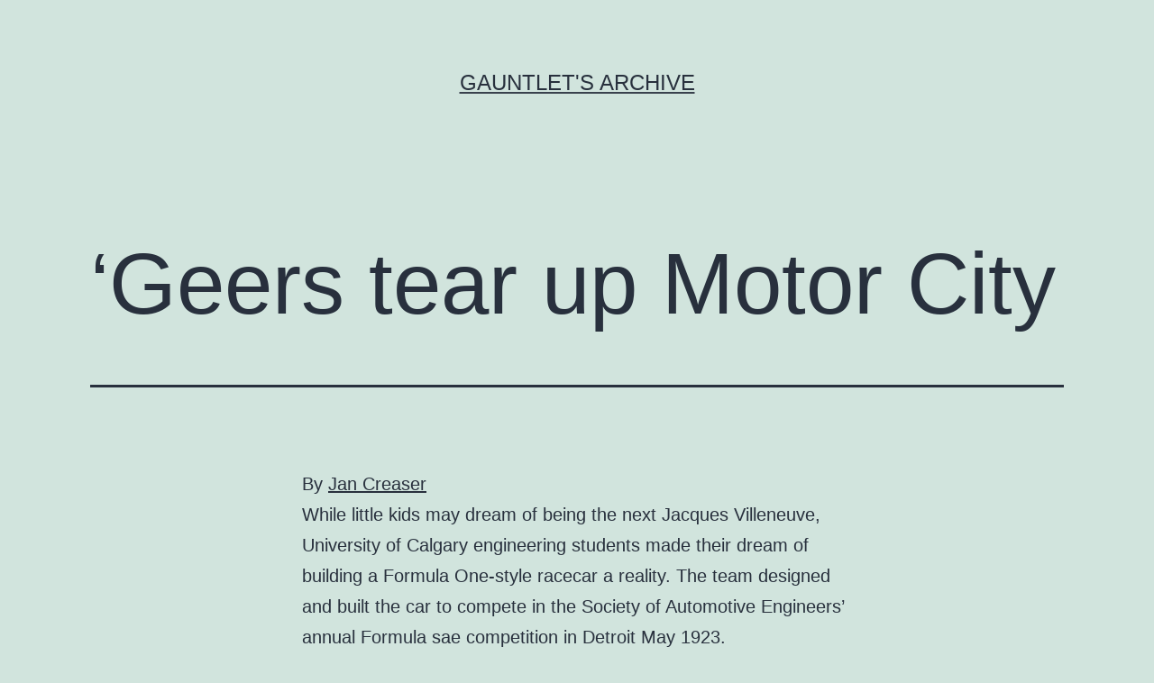

--- FILE ---
content_type: text/html; charset=UTF-8
request_url: http://www.archive.thegauntlet.ca/1999/06/3422/
body_size: 9235
content:
<!doctype html>
<html lang="en-US" >
<head>
	<meta charset="UTF-8" />
	<meta name="viewport" content="width=device-width, initial-scale=1" />
	<title>&#8216;Geers tear up Motor City &#8211; Gauntlet&#039;s Archive</title>
<meta name='robots' content='max-image-preview:large' />
<link rel='dns-prefetch' href='//s.w.org' />
<link rel="alternate" type="application/rss+xml" title="Gauntlet&#039;s Archive &raquo; Feed" href="http://www.archive.thegauntlet.ca/feed/" />
<link rel="alternate" type="application/rss+xml" title="Gauntlet&#039;s Archive &raquo; Comments Feed" href="http://www.archive.thegauntlet.ca/comments/feed/" />
<link rel="alternate" type="application/rss+xml" title="Gauntlet&#039;s Archive &raquo; &#8216;Geers tear up Motor City Comments Feed" href="http://www.archive.thegauntlet.ca/1999/06/3422/feed/" />
<script>
window._wpemojiSettings = {"baseUrl":"https:\/\/s.w.org\/images\/core\/emoji\/13.1.0\/72x72\/","ext":".png","svgUrl":"https:\/\/s.w.org\/images\/core\/emoji\/13.1.0\/svg\/","svgExt":".svg","source":{"concatemoji":"http:\/\/www.archive.thegauntlet.ca\/wp-includes\/js\/wp-emoji-release.min.js?ver=5.9.12"}};
/*! This file is auto-generated */
!function(e,a,t){var n,r,o,i=a.createElement("canvas"),p=i.getContext&&i.getContext("2d");function s(e,t){var a=String.fromCharCode;p.clearRect(0,0,i.width,i.height),p.fillText(a.apply(this,e),0,0);e=i.toDataURL();return p.clearRect(0,0,i.width,i.height),p.fillText(a.apply(this,t),0,0),e===i.toDataURL()}function c(e){var t=a.createElement("script");t.src=e,t.defer=t.type="text/javascript",a.getElementsByTagName("head")[0].appendChild(t)}for(o=Array("flag","emoji"),t.supports={everything:!0,everythingExceptFlag:!0},r=0;r<o.length;r++)t.supports[o[r]]=function(e){if(!p||!p.fillText)return!1;switch(p.textBaseline="top",p.font="600 32px Arial",e){case"flag":return s([127987,65039,8205,9895,65039],[127987,65039,8203,9895,65039])?!1:!s([55356,56826,55356,56819],[55356,56826,8203,55356,56819])&&!s([55356,57332,56128,56423,56128,56418,56128,56421,56128,56430,56128,56423,56128,56447],[55356,57332,8203,56128,56423,8203,56128,56418,8203,56128,56421,8203,56128,56430,8203,56128,56423,8203,56128,56447]);case"emoji":return!s([10084,65039,8205,55357,56613],[10084,65039,8203,55357,56613])}return!1}(o[r]),t.supports.everything=t.supports.everything&&t.supports[o[r]],"flag"!==o[r]&&(t.supports.everythingExceptFlag=t.supports.everythingExceptFlag&&t.supports[o[r]]);t.supports.everythingExceptFlag=t.supports.everythingExceptFlag&&!t.supports.flag,t.DOMReady=!1,t.readyCallback=function(){t.DOMReady=!0},t.supports.everything||(n=function(){t.readyCallback()},a.addEventListener?(a.addEventListener("DOMContentLoaded",n,!1),e.addEventListener("load",n,!1)):(e.attachEvent("onload",n),a.attachEvent("onreadystatechange",function(){"complete"===a.readyState&&t.readyCallback()})),(n=t.source||{}).concatemoji?c(n.concatemoji):n.wpemoji&&n.twemoji&&(c(n.twemoji),c(n.wpemoji)))}(window,document,window._wpemojiSettings);
</script>
<style>
img.wp-smiley,
img.emoji {
	display: inline !important;
	border: none !important;
	box-shadow: none !important;
	height: 1em !important;
	width: 1em !important;
	margin: 0 0.07em !important;
	vertical-align: -0.1em !important;
	background: none !important;
	padding: 0 !important;
}
</style>
	<link rel='stylesheet' id='wp-block-library-css'  href='http://www.archive.thegauntlet.ca/wp-includes/css/dist/block-library/style.min.css?ver=5.9.12' media='all' />
<style id='wp-block-library-theme-inline-css'>
.wp-block-audio figcaption{color:#555;font-size:13px;text-align:center}.is-dark-theme .wp-block-audio figcaption{color:hsla(0,0%,100%,.65)}.wp-block-code>code{font-family:Menlo,Consolas,monaco,monospace;color:#1e1e1e;padding:.8em 1em;border:1px solid #ddd;border-radius:4px}.wp-block-embed figcaption{color:#555;font-size:13px;text-align:center}.is-dark-theme .wp-block-embed figcaption{color:hsla(0,0%,100%,.65)}.blocks-gallery-caption{color:#555;font-size:13px;text-align:center}.is-dark-theme .blocks-gallery-caption{color:hsla(0,0%,100%,.65)}.wp-block-image figcaption{color:#555;font-size:13px;text-align:center}.is-dark-theme .wp-block-image figcaption{color:hsla(0,0%,100%,.65)}.wp-block-pullquote{border-top:4px solid;border-bottom:4px solid;margin-bottom:1.75em;color:currentColor}.wp-block-pullquote__citation,.wp-block-pullquote cite,.wp-block-pullquote footer{color:currentColor;text-transform:uppercase;font-size:.8125em;font-style:normal}.wp-block-quote{border-left:.25em solid;margin:0 0 1.75em;padding-left:1em}.wp-block-quote cite,.wp-block-quote footer{color:currentColor;font-size:.8125em;position:relative;font-style:normal}.wp-block-quote.has-text-align-right{border-left:none;border-right:.25em solid;padding-left:0;padding-right:1em}.wp-block-quote.has-text-align-center{border:none;padding-left:0}.wp-block-quote.is-large,.wp-block-quote.is-style-large,.wp-block-quote.is-style-plain{border:none}.wp-block-search .wp-block-search__label{font-weight:700}.wp-block-group:where(.has-background){padding:1.25em 2.375em}.wp-block-separator{border:none;border-bottom:2px solid;margin-left:auto;margin-right:auto;opacity:.4}.wp-block-separator:not(.is-style-wide):not(.is-style-dots){width:100px}.wp-block-separator.has-background:not(.is-style-dots){border-bottom:none;height:1px}.wp-block-separator.has-background:not(.is-style-wide):not(.is-style-dots){height:2px}.wp-block-table thead{border-bottom:3px solid}.wp-block-table tfoot{border-top:3px solid}.wp-block-table td,.wp-block-table th{padding:.5em;border:1px solid;word-break:normal}.wp-block-table figcaption{color:#555;font-size:13px;text-align:center}.is-dark-theme .wp-block-table figcaption{color:hsla(0,0%,100%,.65)}.wp-block-video figcaption{color:#555;font-size:13px;text-align:center}.is-dark-theme .wp-block-video figcaption{color:hsla(0,0%,100%,.65)}.wp-block-template-part.has-background{padding:1.25em 2.375em;margin-top:0;margin-bottom:0}
</style>
<style id='global-styles-inline-css'>
body{--wp--preset--color--black: #000000;--wp--preset--color--cyan-bluish-gray: #abb8c3;--wp--preset--color--white: #FFFFFF;--wp--preset--color--pale-pink: #f78da7;--wp--preset--color--vivid-red: #cf2e2e;--wp--preset--color--luminous-vivid-orange: #ff6900;--wp--preset--color--luminous-vivid-amber: #fcb900;--wp--preset--color--light-green-cyan: #7bdcb5;--wp--preset--color--vivid-green-cyan: #00d084;--wp--preset--color--pale-cyan-blue: #8ed1fc;--wp--preset--color--vivid-cyan-blue: #0693e3;--wp--preset--color--vivid-purple: #9b51e0;--wp--preset--color--dark-gray: #28303D;--wp--preset--color--gray: #39414D;--wp--preset--color--green: #D1E4DD;--wp--preset--color--blue: #D1DFE4;--wp--preset--color--purple: #D1D1E4;--wp--preset--color--red: #E4D1D1;--wp--preset--color--orange: #E4DAD1;--wp--preset--color--yellow: #EEEADD;--wp--preset--gradient--vivid-cyan-blue-to-vivid-purple: linear-gradient(135deg,rgba(6,147,227,1) 0%,rgb(155,81,224) 100%);--wp--preset--gradient--light-green-cyan-to-vivid-green-cyan: linear-gradient(135deg,rgb(122,220,180) 0%,rgb(0,208,130) 100%);--wp--preset--gradient--luminous-vivid-amber-to-luminous-vivid-orange: linear-gradient(135deg,rgba(252,185,0,1) 0%,rgba(255,105,0,1) 100%);--wp--preset--gradient--luminous-vivid-orange-to-vivid-red: linear-gradient(135deg,rgba(255,105,0,1) 0%,rgb(207,46,46) 100%);--wp--preset--gradient--very-light-gray-to-cyan-bluish-gray: linear-gradient(135deg,rgb(238,238,238) 0%,rgb(169,184,195) 100%);--wp--preset--gradient--cool-to-warm-spectrum: linear-gradient(135deg,rgb(74,234,220) 0%,rgb(151,120,209) 20%,rgb(207,42,186) 40%,rgb(238,44,130) 60%,rgb(251,105,98) 80%,rgb(254,248,76) 100%);--wp--preset--gradient--blush-light-purple: linear-gradient(135deg,rgb(255,206,236) 0%,rgb(152,150,240) 100%);--wp--preset--gradient--blush-bordeaux: linear-gradient(135deg,rgb(254,205,165) 0%,rgb(254,45,45) 50%,rgb(107,0,62) 100%);--wp--preset--gradient--luminous-dusk: linear-gradient(135deg,rgb(255,203,112) 0%,rgb(199,81,192) 50%,rgb(65,88,208) 100%);--wp--preset--gradient--pale-ocean: linear-gradient(135deg,rgb(255,245,203) 0%,rgb(182,227,212) 50%,rgb(51,167,181) 100%);--wp--preset--gradient--electric-grass: linear-gradient(135deg,rgb(202,248,128) 0%,rgb(113,206,126) 100%);--wp--preset--gradient--midnight: linear-gradient(135deg,rgb(2,3,129) 0%,rgb(40,116,252) 100%);--wp--preset--gradient--purple-to-yellow: linear-gradient(160deg, #D1D1E4 0%, #EEEADD 100%);--wp--preset--gradient--yellow-to-purple: linear-gradient(160deg, #EEEADD 0%, #D1D1E4 100%);--wp--preset--gradient--green-to-yellow: linear-gradient(160deg, #D1E4DD 0%, #EEEADD 100%);--wp--preset--gradient--yellow-to-green: linear-gradient(160deg, #EEEADD 0%, #D1E4DD 100%);--wp--preset--gradient--red-to-yellow: linear-gradient(160deg, #E4D1D1 0%, #EEEADD 100%);--wp--preset--gradient--yellow-to-red: linear-gradient(160deg, #EEEADD 0%, #E4D1D1 100%);--wp--preset--gradient--purple-to-red: linear-gradient(160deg, #D1D1E4 0%, #E4D1D1 100%);--wp--preset--gradient--red-to-purple: linear-gradient(160deg, #E4D1D1 0%, #D1D1E4 100%);--wp--preset--duotone--dark-grayscale: url('#wp-duotone-dark-grayscale');--wp--preset--duotone--grayscale: url('#wp-duotone-grayscale');--wp--preset--duotone--purple-yellow: url('#wp-duotone-purple-yellow');--wp--preset--duotone--blue-red: url('#wp-duotone-blue-red');--wp--preset--duotone--midnight: url('#wp-duotone-midnight');--wp--preset--duotone--magenta-yellow: url('#wp-duotone-magenta-yellow');--wp--preset--duotone--purple-green: url('#wp-duotone-purple-green');--wp--preset--duotone--blue-orange: url('#wp-duotone-blue-orange');--wp--preset--font-size--small: 18px;--wp--preset--font-size--medium: 20px;--wp--preset--font-size--large: 24px;--wp--preset--font-size--x-large: 42px;--wp--preset--font-size--extra-small: 16px;--wp--preset--font-size--normal: 20px;--wp--preset--font-size--extra-large: 40px;--wp--preset--font-size--huge: 96px;--wp--preset--font-size--gigantic: 144px;}.has-black-color{color: var(--wp--preset--color--black) !important;}.has-cyan-bluish-gray-color{color: var(--wp--preset--color--cyan-bluish-gray) !important;}.has-white-color{color: var(--wp--preset--color--white) !important;}.has-pale-pink-color{color: var(--wp--preset--color--pale-pink) !important;}.has-vivid-red-color{color: var(--wp--preset--color--vivid-red) !important;}.has-luminous-vivid-orange-color{color: var(--wp--preset--color--luminous-vivid-orange) !important;}.has-luminous-vivid-amber-color{color: var(--wp--preset--color--luminous-vivid-amber) !important;}.has-light-green-cyan-color{color: var(--wp--preset--color--light-green-cyan) !important;}.has-vivid-green-cyan-color{color: var(--wp--preset--color--vivid-green-cyan) !important;}.has-pale-cyan-blue-color{color: var(--wp--preset--color--pale-cyan-blue) !important;}.has-vivid-cyan-blue-color{color: var(--wp--preset--color--vivid-cyan-blue) !important;}.has-vivid-purple-color{color: var(--wp--preset--color--vivid-purple) !important;}.has-black-background-color{background-color: var(--wp--preset--color--black) !important;}.has-cyan-bluish-gray-background-color{background-color: var(--wp--preset--color--cyan-bluish-gray) !important;}.has-white-background-color{background-color: var(--wp--preset--color--white) !important;}.has-pale-pink-background-color{background-color: var(--wp--preset--color--pale-pink) !important;}.has-vivid-red-background-color{background-color: var(--wp--preset--color--vivid-red) !important;}.has-luminous-vivid-orange-background-color{background-color: var(--wp--preset--color--luminous-vivid-orange) !important;}.has-luminous-vivid-amber-background-color{background-color: var(--wp--preset--color--luminous-vivid-amber) !important;}.has-light-green-cyan-background-color{background-color: var(--wp--preset--color--light-green-cyan) !important;}.has-vivid-green-cyan-background-color{background-color: var(--wp--preset--color--vivid-green-cyan) !important;}.has-pale-cyan-blue-background-color{background-color: var(--wp--preset--color--pale-cyan-blue) !important;}.has-vivid-cyan-blue-background-color{background-color: var(--wp--preset--color--vivid-cyan-blue) !important;}.has-vivid-purple-background-color{background-color: var(--wp--preset--color--vivid-purple) !important;}.has-black-border-color{border-color: var(--wp--preset--color--black) !important;}.has-cyan-bluish-gray-border-color{border-color: var(--wp--preset--color--cyan-bluish-gray) !important;}.has-white-border-color{border-color: var(--wp--preset--color--white) !important;}.has-pale-pink-border-color{border-color: var(--wp--preset--color--pale-pink) !important;}.has-vivid-red-border-color{border-color: var(--wp--preset--color--vivid-red) !important;}.has-luminous-vivid-orange-border-color{border-color: var(--wp--preset--color--luminous-vivid-orange) !important;}.has-luminous-vivid-amber-border-color{border-color: var(--wp--preset--color--luminous-vivid-amber) !important;}.has-light-green-cyan-border-color{border-color: var(--wp--preset--color--light-green-cyan) !important;}.has-vivid-green-cyan-border-color{border-color: var(--wp--preset--color--vivid-green-cyan) !important;}.has-pale-cyan-blue-border-color{border-color: var(--wp--preset--color--pale-cyan-blue) !important;}.has-vivid-cyan-blue-border-color{border-color: var(--wp--preset--color--vivid-cyan-blue) !important;}.has-vivid-purple-border-color{border-color: var(--wp--preset--color--vivid-purple) !important;}.has-vivid-cyan-blue-to-vivid-purple-gradient-background{background: var(--wp--preset--gradient--vivid-cyan-blue-to-vivid-purple) !important;}.has-light-green-cyan-to-vivid-green-cyan-gradient-background{background: var(--wp--preset--gradient--light-green-cyan-to-vivid-green-cyan) !important;}.has-luminous-vivid-amber-to-luminous-vivid-orange-gradient-background{background: var(--wp--preset--gradient--luminous-vivid-amber-to-luminous-vivid-orange) !important;}.has-luminous-vivid-orange-to-vivid-red-gradient-background{background: var(--wp--preset--gradient--luminous-vivid-orange-to-vivid-red) !important;}.has-very-light-gray-to-cyan-bluish-gray-gradient-background{background: var(--wp--preset--gradient--very-light-gray-to-cyan-bluish-gray) !important;}.has-cool-to-warm-spectrum-gradient-background{background: var(--wp--preset--gradient--cool-to-warm-spectrum) !important;}.has-blush-light-purple-gradient-background{background: var(--wp--preset--gradient--blush-light-purple) !important;}.has-blush-bordeaux-gradient-background{background: var(--wp--preset--gradient--blush-bordeaux) !important;}.has-luminous-dusk-gradient-background{background: var(--wp--preset--gradient--luminous-dusk) !important;}.has-pale-ocean-gradient-background{background: var(--wp--preset--gradient--pale-ocean) !important;}.has-electric-grass-gradient-background{background: var(--wp--preset--gradient--electric-grass) !important;}.has-midnight-gradient-background{background: var(--wp--preset--gradient--midnight) !important;}.has-small-font-size{font-size: var(--wp--preset--font-size--small) !important;}.has-medium-font-size{font-size: var(--wp--preset--font-size--medium) !important;}.has-large-font-size{font-size: var(--wp--preset--font-size--large) !important;}.has-x-large-font-size{font-size: var(--wp--preset--font-size--x-large) !important;}
</style>
<link rel='stylesheet' id='twenty-twenty-one-style-css'  href='http://www.archive.thegauntlet.ca/wp-content/themes/twentytwentyone/style.css?ver=1.5' media='all' />
<link rel='stylesheet' id='twenty-twenty-one-print-style-css'  href='http://www.archive.thegauntlet.ca/wp-content/themes/twentytwentyone/assets/css/print.css?ver=1.5' media='print' />
<link rel="https://api.w.org/" href="http://www.archive.thegauntlet.ca/wp-json/" /><link rel="alternate" type="application/json" href="http://www.archive.thegauntlet.ca/wp-json/wp/v2/posts/2934" /><link rel="EditURI" type="application/rsd+xml" title="RSD" href="http://www.archive.thegauntlet.ca/xmlrpc.php?rsd" />
<link rel="wlwmanifest" type="application/wlwmanifest+xml" href="http://www.archive.thegauntlet.ca/wp-includes/wlwmanifest.xml" /> 
<meta name="generator" content="WordPress 5.9.12" />
<link rel="canonical" href="http://www.archive.thegauntlet.ca/1999/06/3422/" />
<link rel='shortlink' href='http://www.archive.thegauntlet.ca/?p=2934' />
<link rel="alternate" type="application/json+oembed" href="http://www.archive.thegauntlet.ca/wp-json/oembed/1.0/embed?url=http%3A%2F%2Fwww.archive.thegauntlet.ca%2F1999%2F06%2F3422%2F" />
<link rel="alternate" type="text/xml+oembed" href="http://www.archive.thegauntlet.ca/wp-json/oembed/1.0/embed?url=http%3A%2F%2Fwww.archive.thegauntlet.ca%2F1999%2F06%2F3422%2F&#038;format=xml" />
<link rel="pingback" href="http://www.archive.thegauntlet.ca/xmlrpc.php">		<style id="wp-custom-css">
			.post-taxonomies, .byline {display: none !important;}
#comments{display: none !important;}		</style>
		</head>

<body class="post-template-default single single-post postid-2934 single-format-standard wp-embed-responsive is-light-theme no-js singular">
<svg xmlns="http://www.w3.org/2000/svg" viewBox="0 0 0 0" width="0" height="0" focusable="false" role="none" style="visibility: hidden; position: absolute; left: -9999px; overflow: hidden;" ><defs><filter id="wp-duotone-dark-grayscale"><feColorMatrix color-interpolation-filters="sRGB" type="matrix" values=" .299 .587 .114 0 0 .299 .587 .114 0 0 .299 .587 .114 0 0 .299 .587 .114 0 0 " /><feComponentTransfer color-interpolation-filters="sRGB" ><feFuncR type="table" tableValues="0 0.49803921568627" /><feFuncG type="table" tableValues="0 0.49803921568627" /><feFuncB type="table" tableValues="0 0.49803921568627" /><feFuncA type="table" tableValues="1 1" /></feComponentTransfer><feComposite in2="SourceGraphic" operator="in" /></filter></defs></svg><svg xmlns="http://www.w3.org/2000/svg" viewBox="0 0 0 0" width="0" height="0" focusable="false" role="none" style="visibility: hidden; position: absolute; left: -9999px; overflow: hidden;" ><defs><filter id="wp-duotone-grayscale"><feColorMatrix color-interpolation-filters="sRGB" type="matrix" values=" .299 .587 .114 0 0 .299 .587 .114 0 0 .299 .587 .114 0 0 .299 .587 .114 0 0 " /><feComponentTransfer color-interpolation-filters="sRGB" ><feFuncR type="table" tableValues="0 1" /><feFuncG type="table" tableValues="0 1" /><feFuncB type="table" tableValues="0 1" /><feFuncA type="table" tableValues="1 1" /></feComponentTransfer><feComposite in2="SourceGraphic" operator="in" /></filter></defs></svg><svg xmlns="http://www.w3.org/2000/svg" viewBox="0 0 0 0" width="0" height="0" focusable="false" role="none" style="visibility: hidden; position: absolute; left: -9999px; overflow: hidden;" ><defs><filter id="wp-duotone-purple-yellow"><feColorMatrix color-interpolation-filters="sRGB" type="matrix" values=" .299 .587 .114 0 0 .299 .587 .114 0 0 .299 .587 .114 0 0 .299 .587 .114 0 0 " /><feComponentTransfer color-interpolation-filters="sRGB" ><feFuncR type="table" tableValues="0.54901960784314 0.98823529411765" /><feFuncG type="table" tableValues="0 1" /><feFuncB type="table" tableValues="0.71764705882353 0.25490196078431" /><feFuncA type="table" tableValues="1 1" /></feComponentTransfer><feComposite in2="SourceGraphic" operator="in" /></filter></defs></svg><svg xmlns="http://www.w3.org/2000/svg" viewBox="0 0 0 0" width="0" height="0" focusable="false" role="none" style="visibility: hidden; position: absolute; left: -9999px; overflow: hidden;" ><defs><filter id="wp-duotone-blue-red"><feColorMatrix color-interpolation-filters="sRGB" type="matrix" values=" .299 .587 .114 0 0 .299 .587 .114 0 0 .299 .587 .114 0 0 .299 .587 .114 0 0 " /><feComponentTransfer color-interpolation-filters="sRGB" ><feFuncR type="table" tableValues="0 1" /><feFuncG type="table" tableValues="0 0.27843137254902" /><feFuncB type="table" tableValues="0.5921568627451 0.27843137254902" /><feFuncA type="table" tableValues="1 1" /></feComponentTransfer><feComposite in2="SourceGraphic" operator="in" /></filter></defs></svg><svg xmlns="http://www.w3.org/2000/svg" viewBox="0 0 0 0" width="0" height="0" focusable="false" role="none" style="visibility: hidden; position: absolute; left: -9999px; overflow: hidden;" ><defs><filter id="wp-duotone-midnight"><feColorMatrix color-interpolation-filters="sRGB" type="matrix" values=" .299 .587 .114 0 0 .299 .587 .114 0 0 .299 .587 .114 0 0 .299 .587 .114 0 0 " /><feComponentTransfer color-interpolation-filters="sRGB" ><feFuncR type="table" tableValues="0 0" /><feFuncG type="table" tableValues="0 0.64705882352941" /><feFuncB type="table" tableValues="0 1" /><feFuncA type="table" tableValues="1 1" /></feComponentTransfer><feComposite in2="SourceGraphic" operator="in" /></filter></defs></svg><svg xmlns="http://www.w3.org/2000/svg" viewBox="0 0 0 0" width="0" height="0" focusable="false" role="none" style="visibility: hidden; position: absolute; left: -9999px; overflow: hidden;" ><defs><filter id="wp-duotone-magenta-yellow"><feColorMatrix color-interpolation-filters="sRGB" type="matrix" values=" .299 .587 .114 0 0 .299 .587 .114 0 0 .299 .587 .114 0 0 .299 .587 .114 0 0 " /><feComponentTransfer color-interpolation-filters="sRGB" ><feFuncR type="table" tableValues="0.78039215686275 1" /><feFuncG type="table" tableValues="0 0.94901960784314" /><feFuncB type="table" tableValues="0.35294117647059 0.47058823529412" /><feFuncA type="table" tableValues="1 1" /></feComponentTransfer><feComposite in2="SourceGraphic" operator="in" /></filter></defs></svg><svg xmlns="http://www.w3.org/2000/svg" viewBox="0 0 0 0" width="0" height="0" focusable="false" role="none" style="visibility: hidden; position: absolute; left: -9999px; overflow: hidden;" ><defs><filter id="wp-duotone-purple-green"><feColorMatrix color-interpolation-filters="sRGB" type="matrix" values=" .299 .587 .114 0 0 .299 .587 .114 0 0 .299 .587 .114 0 0 .299 .587 .114 0 0 " /><feComponentTransfer color-interpolation-filters="sRGB" ><feFuncR type="table" tableValues="0.65098039215686 0.40392156862745" /><feFuncG type="table" tableValues="0 1" /><feFuncB type="table" tableValues="0.44705882352941 0.4" /><feFuncA type="table" tableValues="1 1" /></feComponentTransfer><feComposite in2="SourceGraphic" operator="in" /></filter></defs></svg><svg xmlns="http://www.w3.org/2000/svg" viewBox="0 0 0 0" width="0" height="0" focusable="false" role="none" style="visibility: hidden; position: absolute; left: -9999px; overflow: hidden;" ><defs><filter id="wp-duotone-blue-orange"><feColorMatrix color-interpolation-filters="sRGB" type="matrix" values=" .299 .587 .114 0 0 .299 .587 .114 0 0 .299 .587 .114 0 0 .299 .587 .114 0 0 " /><feComponentTransfer color-interpolation-filters="sRGB" ><feFuncR type="table" tableValues="0.098039215686275 1" /><feFuncG type="table" tableValues="0 0.66274509803922" /><feFuncB type="table" tableValues="0.84705882352941 0.41960784313725" /><feFuncA type="table" tableValues="1 1" /></feComponentTransfer><feComposite in2="SourceGraphic" operator="in" /></filter></defs></svg><div id="page" class="site">
	<a class="skip-link screen-reader-text" href="#content">Skip to content</a>

	
<header id="masthead" class="site-header has-title-and-tagline">

	

<div class="site-branding">

	
						<p class="site-title"><a href="http://www.archive.thegauntlet.ca/">Gauntlet&#039;s Archive</a></p>
			
	</div><!-- .site-branding -->
	

</header><!-- #masthead -->

	<div id="content" class="site-content">
		<div id="primary" class="content-area">
			<main id="main" class="site-main">

<article id="post-2934" class="post-2934 post type-post status-publish format-standard hentry category-uncategorized entry">

	<header class="entry-header alignwide">
		<h1 class="entry-title">&#8216;Geers tear up Motor City</h1>			</header><!-- .entry-header -->

	<div class="entry-content">
		<p>By <a href="/?s=Jan+Creaser">Jan Creaser</a></p>
<p>While little kids may dream of being the next Jacques Villeneuve, University of Calgary engineering students made their dream of building a Formula One-style racecar a reality. The team designed and built the car to compete in the Society of Automotive Engineers&#8217; annual Formula sae competition in Detroit May 19­23.<BR><BR>Two years of intense planning and fundraising were needed to get the project off the ground, but the team met and exceeded initial project objectives, despite an 85th place finish in a field of 106.<BR><BR>&#8220;All we wanted to do was get a car done, get to the competition and hopefully make it through most of the events,&#8221; said senior team member Steve Summers, adding the team did exceptionally well for their first year, especially since they didn&#8217;t have $1 million budgets like other teams.<BR><BR>Over 100 teams attended the competition from schools in Canada, the us, Puerto Rico, and England. Cars have to initially pass a rigorous technical and safety inspection before moving onto the brake and sound test. These two tests are critical to determine whether a car continues in the competition. <BR><BR>&#8220;A lot of teams struggle with the inspection and we passed on the first try,&#8221; said Summers. &#8220;We also passed the brake test on the first of three trials and we&#8217;d never even had the car on the road before.&#8221;<BR><BR>Teams also perform a series of dynamic events, including acceleration testing, a skid pad test and an autocross event. The U of C car posted a 5.3 s time for the 100 yard acceleration event, and placed 35th in the autocross event. The team placed 39th in the skid pad test, in which drivers take the car through a figure-eight pattern to test its handling ability. <BR><BR>&#8220;I pulled negative 1.2 g&#8217;s without even practicing,&#8221; said Summers. <BR><BR>Each event earns the team points to qualify for the final endurance trial. The U of C was one of 64 cars to qualify, but failed to complete the course when a front wheel bolt sheared. <BR><BR>&#8220;Only about a third of the cars finish anyway,&#8221; said junior team member Ramona Corbiell. &#8220;It was exceptional for us to even qualify.&#8221; <BR><BR>Teams also must present their car and a cost analysis for production to the judges. The team lost critical points here, placing 72nd for presentation and 96th for cost analysis.<BR><BR>&#8220;We weren&#8217;t conmen,&#8221; said Summers. &#8220;We were too honest and you have to sell the car, but we just didn&#8217;t spend enough time planning our presentation.&#8221;<BR><BR>The University of Michigan Tech, who used a design similar to the U of C&#8217;s, won Rookie of the Year. <BR><BR>&#8220;They had the side-mounted engine like we did, but their&#8217;s looked like a bathtub,&#8221; said Summers. <BR><BR>With this competition under their belts, team members taking over next year have high aspirations; Co-captain Barbara Thomas said design changes are already in the works.<BR><BR>&#8220;With the improvements we&#8217;re planning, I think we have a great chance to place in the top 30 in Detroit next year,&#8221; she said.</p>
	</div><!-- .entry-content -->

	<footer class="entry-footer default-max-width">
		<div class="posted-by"><span class="posted-on">Published <time class="entry-date published updated" datetime="1999-06-03T06:00:00+00:00">June 3, 1999</time></span><span class="byline">By <a href="http://www.archive.thegauntlet.ca/author/user/" rel="author">Masoud</a></span></div><div class="post-taxonomies"><span class="cat-links">Categorized as <a href="http://www.archive.thegauntlet.ca/category/uncategorized/" rel="category tag">Uncategorized</a> </span></div>	</footer><!-- .entry-footer -->

				
</article><!-- #post-2934 -->

<div id="comments" class="comments-area default-max-width ">

	
		<div id="respond" class="comment-respond">
		<h2 id="reply-title" class="comment-reply-title">Leave a comment</h2><p class="must-log-in">You must be <a href="http://www.archive.thegauntlet.ca/wp-login.php?redirect_to=http%3A%2F%2Fwww.archive.thegauntlet.ca%2F1999%2F06%2F3422%2F">logged in</a> to post a comment.</p>	</div><!-- #respond -->
	
</div><!-- #comments -->

	<nav class="navigation post-navigation" aria-label="Posts">
		<h2 class="screen-reader-text">Post navigation</h2>
		<div class="nav-links"><div class="nav-previous"><a href="http://www.archive.thegauntlet.ca/1999/05/down-wit-da-dog/" rel="prev"><p class="meta-nav"><svg class="svg-icon" width="24" height="24" aria-hidden="true" role="img" focusable="false" viewBox="0 0 24 24" fill="none" xmlns="http://www.w3.org/2000/svg"><path fill-rule="evenodd" clip-rule="evenodd" d="M20 13v-2H8l4-4-1-2-7 7 7 7 1-2-4-4z" fill="currentColor"/></svg>Previous post</p><p class="post-title">Down wit&#8217; da dog</p></a></div><div class="nav-next"><a href="http://www.archive.thegauntlet.ca/1999/06/carifest-99/" rel="next"><p class="meta-nav">Next post<svg class="svg-icon" width="24" height="24" aria-hidden="true" role="img" focusable="false" viewBox="0 0 24 24" fill="none" xmlns="http://www.w3.org/2000/svg"><path fill-rule="evenodd" clip-rule="evenodd" d="m4 13v-2h12l-4-4 1-2 7 7-7 7-1-2 4-4z" fill="currentColor"/></svg></p><p class="post-title">Carifest &#8217;99</p></a></div></div>
	</nav>			</main><!-- #main -->
		</div><!-- #primary -->
	</div><!-- #content -->

	
	<aside class="widget-area">
		<section id="block-2" class="widget widget_block widget_search"><form role="search" method="get" action="http://www.archive.thegauntlet.ca/" class="wp-block-search__button-outside wp-block-search__text-button wp-block-search"><label for="wp-block-search__input-1" class="wp-block-search__label">Search</label><div class="wp-block-search__inside-wrapper " ><input type="search" id="wp-block-search__input-1" class="wp-block-search__input " name="s" value="" placeholder=""  required /><button type="submit" class="wp-block-search__button  "  >Search</button></div></form></section><section id="block-3" class="widget widget_block"><div class="wp-container-1 wp-block-group"><div class="wp-block-group__inner-container"><h2>Recent Posts</h2><ul class="wp-block-latest-posts__list wp-block-latest-posts"><li><a href="http://www.archive.thegauntlet.ca/2014/08/ministry-advanced-education-paves-way-tuition-increases/">Ministry of advanced education paves way for tuition increases</a></li>
<li><a href="http://www.archive.thegauntlet.ca/2014/08/container-bar-gives-alleys-good-name/">Container Bar gives alleys a good name</a></li>
<li><a href="http://www.archive.thegauntlet.ca/2014/08/get-out-and-have-fun-august/">Get out and have fun this August</a></li>
<li><a href="http://www.archive.thegauntlet.ca/2014/08/new-music-sturgeons/">New music: The Sturgeons</a></li>
<li><a href="http://www.archive.thegauntlet.ca/2014/08/new-music-rebeccca-lappa/">New music: Rebeccca Lappa</a></li>
</ul></div></div></section><section id="block-5" class="widget widget_block"><div class="wp-container-2 wp-block-group"><div class="wp-block-group__inner-container"><h2>Archives</h2><ul class=" wp-block-archives-list wp-block-archives">	<li><a href='http://www.archive.thegauntlet.ca/2014/08/'>August 2014</a></li>
	<li><a href='http://www.archive.thegauntlet.ca/2014/07/'>July 2014</a></li>
	<li><a href='http://www.archive.thegauntlet.ca/2014/06/'>June 2014</a></li>
	<li><a href='http://www.archive.thegauntlet.ca/2014/05/'>May 2014</a></li>
	<li><a href='http://www.archive.thegauntlet.ca/2014/04/'>April 2014</a></li>
	<li><a href='http://www.archive.thegauntlet.ca/2014/03/'>March 2014</a></li>
	<li><a href='http://www.archive.thegauntlet.ca/2014/02/'>February 2014</a></li>
	<li><a href='http://www.archive.thegauntlet.ca/2014/01/'>January 2014</a></li>
	<li><a href='http://www.archive.thegauntlet.ca/2013/12/'>December 2013</a></li>
	<li><a href='http://www.archive.thegauntlet.ca/2013/11/'>November 2013</a></li>
	<li><a href='http://www.archive.thegauntlet.ca/2013/10/'>October 2013</a></li>
	<li><a href='http://www.archive.thegauntlet.ca/2013/09/'>September 2013</a></li>
	<li><a href='http://www.archive.thegauntlet.ca/2013/08/'>August 2013</a></li>
	<li><a href='http://www.archive.thegauntlet.ca/2013/07/'>July 2013</a></li>
	<li><a href='http://www.archive.thegauntlet.ca/2013/06/'>June 2013</a></li>
	<li><a href='http://www.archive.thegauntlet.ca/2013/05/'>May 2013</a></li>
	<li><a href='http://www.archive.thegauntlet.ca/2013/04/'>April 2013</a></li>
	<li><a href='http://www.archive.thegauntlet.ca/2013/03/'>March 2013</a></li>
	<li><a href='http://www.archive.thegauntlet.ca/2013/02/'>February 2013</a></li>
	<li><a href='http://www.archive.thegauntlet.ca/2013/01/'>January 2013</a></li>
	<li><a href='http://www.archive.thegauntlet.ca/2012/12/'>December 2012</a></li>
	<li><a href='http://www.archive.thegauntlet.ca/2012/11/'>November 2012</a></li>
	<li><a href='http://www.archive.thegauntlet.ca/2012/10/'>October 2012</a></li>
	<li><a href='http://www.archive.thegauntlet.ca/2012/09/'>September 2012</a></li>
	<li><a href='http://www.archive.thegauntlet.ca/2012/08/'>August 2012</a></li>
	<li><a href='http://www.archive.thegauntlet.ca/2012/07/'>July 2012</a></li>
	<li><a href='http://www.archive.thegauntlet.ca/2012/06/'>June 2012</a></li>
	<li><a href='http://www.archive.thegauntlet.ca/2012/05/'>May 2012</a></li>
	<li><a href='http://www.archive.thegauntlet.ca/2012/04/'>April 2012</a></li>
	<li><a href='http://www.archive.thegauntlet.ca/2012/03/'>March 2012</a></li>
	<li><a href='http://www.archive.thegauntlet.ca/2012/02/'>February 2012</a></li>
	<li><a href='http://www.archive.thegauntlet.ca/2012/01/'>January 2012</a></li>
	<li><a href='http://www.archive.thegauntlet.ca/2011/12/'>December 2011</a></li>
	<li><a href='http://www.archive.thegauntlet.ca/2011/11/'>November 2011</a></li>
	<li><a href='http://www.archive.thegauntlet.ca/2011/10/'>October 2011</a></li>
	<li><a href='http://www.archive.thegauntlet.ca/2011/09/'>September 2011</a></li>
	<li><a href='http://www.archive.thegauntlet.ca/2011/08/'>August 2011</a></li>
	<li><a href='http://www.archive.thegauntlet.ca/2011/07/'>July 2011</a></li>
	<li><a href='http://www.archive.thegauntlet.ca/2011/06/'>June 2011</a></li>
	<li><a href='http://www.archive.thegauntlet.ca/2011/05/'>May 2011</a></li>
	<li><a href='http://www.archive.thegauntlet.ca/2011/04/'>April 2011</a></li>
	<li><a href='http://www.archive.thegauntlet.ca/2011/03/'>March 2011</a></li>
	<li><a href='http://www.archive.thegauntlet.ca/2011/02/'>February 2011</a></li>
	<li><a href='http://www.archive.thegauntlet.ca/2011/01/'>January 2011</a></li>
	<li><a href='http://www.archive.thegauntlet.ca/2010/12/'>December 2010</a></li>
	<li><a href='http://www.archive.thegauntlet.ca/2010/11/'>November 2010</a></li>
	<li><a href='http://www.archive.thegauntlet.ca/2010/10/'>October 2010</a></li>
	<li><a href='http://www.archive.thegauntlet.ca/2010/09/'>September 2010</a></li>
	<li><a href='http://www.archive.thegauntlet.ca/2010/08/'>August 2010</a></li>
	<li><a href='http://www.archive.thegauntlet.ca/2010/07/'>July 2010</a></li>
	<li><a href='http://www.archive.thegauntlet.ca/2010/06/'>June 2010</a></li>
	<li><a href='http://www.archive.thegauntlet.ca/2010/05/'>May 2010</a></li>
	<li><a href='http://www.archive.thegauntlet.ca/2010/04/'>April 2010</a></li>
	<li><a href='http://www.archive.thegauntlet.ca/2010/03/'>March 2010</a></li>
	<li><a href='http://www.archive.thegauntlet.ca/2010/02/'>February 2010</a></li>
	<li><a href='http://www.archive.thegauntlet.ca/2010/01/'>January 2010</a></li>
	<li><a href='http://www.archive.thegauntlet.ca/2009/12/'>December 2009</a></li>
	<li><a href='http://www.archive.thegauntlet.ca/2009/11/'>November 2009</a></li>
	<li><a href='http://www.archive.thegauntlet.ca/2009/10/'>October 2009</a></li>
	<li><a href='http://www.archive.thegauntlet.ca/2009/09/'>September 2009</a></li>
	<li><a href='http://www.archive.thegauntlet.ca/2009/08/'>August 2009</a></li>
	<li><a href='http://www.archive.thegauntlet.ca/2009/07/'>July 2009</a></li>
	<li><a href='http://www.archive.thegauntlet.ca/2009/06/'>June 2009</a></li>
	<li><a href='http://www.archive.thegauntlet.ca/2009/05/'>May 2009</a></li>
	<li><a href='http://www.archive.thegauntlet.ca/2009/04/'>April 2009</a></li>
	<li><a href='http://www.archive.thegauntlet.ca/2009/03/'>March 2009</a></li>
	<li><a href='http://www.archive.thegauntlet.ca/2009/02/'>February 2009</a></li>
	<li><a href='http://www.archive.thegauntlet.ca/2009/01/'>January 2009</a></li>
	<li><a href='http://www.archive.thegauntlet.ca/2008/12/'>December 2008</a></li>
	<li><a href='http://www.archive.thegauntlet.ca/2008/11/'>November 2008</a></li>
	<li><a href='http://www.archive.thegauntlet.ca/2008/10/'>October 2008</a></li>
	<li><a href='http://www.archive.thegauntlet.ca/2008/09/'>September 2008</a></li>
	<li><a href='http://www.archive.thegauntlet.ca/2008/08/'>August 2008</a></li>
	<li><a href='http://www.archive.thegauntlet.ca/2008/07/'>July 2008</a></li>
	<li><a href='http://www.archive.thegauntlet.ca/2008/06/'>June 2008</a></li>
	<li><a href='http://www.archive.thegauntlet.ca/2008/05/'>May 2008</a></li>
	<li><a href='http://www.archive.thegauntlet.ca/2008/04/'>April 2008</a></li>
	<li><a href='http://www.archive.thegauntlet.ca/2008/03/'>March 2008</a></li>
	<li><a href='http://www.archive.thegauntlet.ca/2008/02/'>February 2008</a></li>
	<li><a href='http://www.archive.thegauntlet.ca/2008/01/'>January 2008</a></li>
	<li><a href='http://www.archive.thegauntlet.ca/2007/12/'>December 2007</a></li>
	<li><a href='http://www.archive.thegauntlet.ca/2007/11/'>November 2007</a></li>
	<li><a href='http://www.archive.thegauntlet.ca/2007/10/'>October 2007</a></li>
	<li><a href='http://www.archive.thegauntlet.ca/2007/09/'>September 2007</a></li>
	<li><a href='http://www.archive.thegauntlet.ca/2007/08/'>August 2007</a></li>
	<li><a href='http://www.archive.thegauntlet.ca/2007/07/'>July 2007</a></li>
	<li><a href='http://www.archive.thegauntlet.ca/2007/06/'>June 2007</a></li>
	<li><a href='http://www.archive.thegauntlet.ca/2007/05/'>May 2007</a></li>
	<li><a href='http://www.archive.thegauntlet.ca/2007/04/'>April 2007</a></li>
	<li><a href='http://www.archive.thegauntlet.ca/2007/03/'>March 2007</a></li>
	<li><a href='http://www.archive.thegauntlet.ca/2007/02/'>February 2007</a></li>
	<li><a href='http://www.archive.thegauntlet.ca/2007/01/'>January 2007</a></li>
	<li><a href='http://www.archive.thegauntlet.ca/2006/12/'>December 2006</a></li>
	<li><a href='http://www.archive.thegauntlet.ca/2006/11/'>November 2006</a></li>
	<li><a href='http://www.archive.thegauntlet.ca/2006/10/'>October 2006</a></li>
	<li><a href='http://www.archive.thegauntlet.ca/2006/09/'>September 2006</a></li>
	<li><a href='http://www.archive.thegauntlet.ca/2006/08/'>August 2006</a></li>
	<li><a href='http://www.archive.thegauntlet.ca/2006/07/'>July 2006</a></li>
	<li><a href='http://www.archive.thegauntlet.ca/2006/06/'>June 2006</a></li>
	<li><a href='http://www.archive.thegauntlet.ca/2006/05/'>May 2006</a></li>
	<li><a href='http://www.archive.thegauntlet.ca/2006/04/'>April 2006</a></li>
	<li><a href='http://www.archive.thegauntlet.ca/2006/03/'>March 2006</a></li>
	<li><a href='http://www.archive.thegauntlet.ca/2006/02/'>February 2006</a></li>
	<li><a href='http://www.archive.thegauntlet.ca/2006/01/'>January 2006</a></li>
	<li><a href='http://www.archive.thegauntlet.ca/2005/12/'>December 2005</a></li>
	<li><a href='http://www.archive.thegauntlet.ca/2005/11/'>November 2005</a></li>
	<li><a href='http://www.archive.thegauntlet.ca/2005/10/'>October 2005</a></li>
	<li><a href='http://www.archive.thegauntlet.ca/2005/09/'>September 2005</a></li>
	<li><a href='http://www.archive.thegauntlet.ca/2005/08/'>August 2005</a></li>
	<li><a href='http://www.archive.thegauntlet.ca/2005/07/'>July 2005</a></li>
	<li><a href='http://www.archive.thegauntlet.ca/2005/06/'>June 2005</a></li>
	<li><a href='http://www.archive.thegauntlet.ca/2005/05/'>May 2005</a></li>
	<li><a href='http://www.archive.thegauntlet.ca/2005/04/'>April 2005</a></li>
	<li><a href='http://www.archive.thegauntlet.ca/2005/03/'>March 2005</a></li>
	<li><a href='http://www.archive.thegauntlet.ca/2005/02/'>February 2005</a></li>
	<li><a href='http://www.archive.thegauntlet.ca/2005/01/'>January 2005</a></li>
	<li><a href='http://www.archive.thegauntlet.ca/2004/12/'>December 2004</a></li>
	<li><a href='http://www.archive.thegauntlet.ca/2004/11/'>November 2004</a></li>
	<li><a href='http://www.archive.thegauntlet.ca/2004/10/'>October 2004</a></li>
	<li><a href='http://www.archive.thegauntlet.ca/2004/09/'>September 2004</a></li>
	<li><a href='http://www.archive.thegauntlet.ca/2004/08/'>August 2004</a></li>
	<li><a href='http://www.archive.thegauntlet.ca/2004/07/'>July 2004</a></li>
	<li><a href='http://www.archive.thegauntlet.ca/2004/06/'>June 2004</a></li>
	<li><a href='http://www.archive.thegauntlet.ca/2004/05/'>May 2004</a></li>
	<li><a href='http://www.archive.thegauntlet.ca/2004/04/'>April 2004</a></li>
	<li><a href='http://www.archive.thegauntlet.ca/2004/03/'>March 2004</a></li>
	<li><a href='http://www.archive.thegauntlet.ca/2004/02/'>February 2004</a></li>
	<li><a href='http://www.archive.thegauntlet.ca/2004/01/'>January 2004</a></li>
	<li><a href='http://www.archive.thegauntlet.ca/2003/12/'>December 2003</a></li>
	<li><a href='http://www.archive.thegauntlet.ca/2003/11/'>November 2003</a></li>
	<li><a href='http://www.archive.thegauntlet.ca/2003/10/'>October 2003</a></li>
	<li><a href='http://www.archive.thegauntlet.ca/2003/09/'>September 2003</a></li>
	<li><a href='http://www.archive.thegauntlet.ca/2003/08/'>August 2003</a></li>
	<li><a href='http://www.archive.thegauntlet.ca/2003/07/'>July 2003</a></li>
	<li><a href='http://www.archive.thegauntlet.ca/2003/06/'>June 2003</a></li>
	<li><a href='http://www.archive.thegauntlet.ca/2003/05/'>May 2003</a></li>
	<li><a href='http://www.archive.thegauntlet.ca/2003/04/'>April 2003</a></li>
	<li><a href='http://www.archive.thegauntlet.ca/2003/03/'>March 2003</a></li>
	<li><a href='http://www.archive.thegauntlet.ca/2003/02/'>February 2003</a></li>
	<li><a href='http://www.archive.thegauntlet.ca/2003/01/'>January 2003</a></li>
	<li><a href='http://www.archive.thegauntlet.ca/2002/12/'>December 2002</a></li>
	<li><a href='http://www.archive.thegauntlet.ca/2002/11/'>November 2002</a></li>
	<li><a href='http://www.archive.thegauntlet.ca/2002/10/'>October 2002</a></li>
	<li><a href='http://www.archive.thegauntlet.ca/2002/09/'>September 2002</a></li>
	<li><a href='http://www.archive.thegauntlet.ca/2002/08/'>August 2002</a></li>
	<li><a href='http://www.archive.thegauntlet.ca/2002/07/'>July 2002</a></li>
	<li><a href='http://www.archive.thegauntlet.ca/2002/06/'>June 2002</a></li>
	<li><a href='http://www.archive.thegauntlet.ca/2002/05/'>May 2002</a></li>
	<li><a href='http://www.archive.thegauntlet.ca/2002/04/'>April 2002</a></li>
	<li><a href='http://www.archive.thegauntlet.ca/2002/03/'>March 2002</a></li>
	<li><a href='http://www.archive.thegauntlet.ca/2002/02/'>February 2002</a></li>
	<li><a href='http://www.archive.thegauntlet.ca/2002/01/'>January 2002</a></li>
	<li><a href='http://www.archive.thegauntlet.ca/2001/12/'>December 2001</a></li>
	<li><a href='http://www.archive.thegauntlet.ca/2001/11/'>November 2001</a></li>
	<li><a href='http://www.archive.thegauntlet.ca/2001/10/'>October 2001</a></li>
	<li><a href='http://www.archive.thegauntlet.ca/2001/09/'>September 2001</a></li>
	<li><a href='http://www.archive.thegauntlet.ca/2001/08/'>August 2001</a></li>
	<li><a href='http://www.archive.thegauntlet.ca/2001/07/'>July 2001</a></li>
	<li><a href='http://www.archive.thegauntlet.ca/2001/06/'>June 2001</a></li>
	<li><a href='http://www.archive.thegauntlet.ca/2001/05/'>May 2001</a></li>
	<li><a href='http://www.archive.thegauntlet.ca/2001/04/'>April 2001</a></li>
	<li><a href='http://www.archive.thegauntlet.ca/2001/03/'>March 2001</a></li>
	<li><a href='http://www.archive.thegauntlet.ca/2001/02/'>February 2001</a></li>
	<li><a href='http://www.archive.thegauntlet.ca/2001/01/'>January 2001</a></li>
	<li><a href='http://www.archive.thegauntlet.ca/2000/12/'>December 2000</a></li>
	<li><a href='http://www.archive.thegauntlet.ca/2000/11/'>November 2000</a></li>
	<li><a href='http://www.archive.thegauntlet.ca/2000/10/'>October 2000</a></li>
	<li><a href='http://www.archive.thegauntlet.ca/2000/09/'>September 2000</a></li>
	<li><a href='http://www.archive.thegauntlet.ca/2000/08/'>August 2000</a></li>
	<li><a href='http://www.archive.thegauntlet.ca/2000/07/'>July 2000</a></li>
	<li><a href='http://www.archive.thegauntlet.ca/2000/06/'>June 2000</a></li>
	<li><a href='http://www.archive.thegauntlet.ca/2000/05/'>May 2000</a></li>
	<li><a href='http://www.archive.thegauntlet.ca/2000/04/'>April 2000</a></li>
	<li><a href='http://www.archive.thegauntlet.ca/2000/03/'>March 2000</a></li>
	<li><a href='http://www.archive.thegauntlet.ca/2000/02/'>February 2000</a></li>
	<li><a href='http://www.archive.thegauntlet.ca/2000/01/'>January 2000</a></li>
	<li><a href='http://www.archive.thegauntlet.ca/1999/12/'>December 1999</a></li>
	<li><a href='http://www.archive.thegauntlet.ca/1999/11/'>November 1999</a></li>
	<li><a href='http://www.archive.thegauntlet.ca/1999/10/'>October 1999</a></li>
	<li><a href='http://www.archive.thegauntlet.ca/1999/09/'>September 1999</a></li>
	<li><a href='http://www.archive.thegauntlet.ca/1999/08/'>August 1999</a></li>
	<li><a href='http://www.archive.thegauntlet.ca/1999/07/'>July 1999</a></li>
	<li><a href='http://www.archive.thegauntlet.ca/1999/06/'>June 1999</a></li>
	<li><a href='http://www.archive.thegauntlet.ca/1999/05/'>May 1999</a></li>
	<li><a href='http://www.archive.thegauntlet.ca/1999/04/'>April 1999</a></li>
	<li><a href='http://www.archive.thegauntlet.ca/1999/03/'>March 1999</a></li>
	<li><a href='http://www.archive.thegauntlet.ca/1999/02/'>February 1999</a></li>
	<li><a href='http://www.archive.thegauntlet.ca/1999/01/'>January 1999</a></li>
	<li><a href='http://www.archive.thegauntlet.ca/1998/12/'>December 1998</a></li>
	<li><a href='http://www.archive.thegauntlet.ca/1998/11/'>November 1998</a></li>
	<li><a href='http://www.archive.thegauntlet.ca/1998/10/'>October 1998</a></li>
	<li><a href='http://www.archive.thegauntlet.ca/1998/09/'>September 1998</a></li>
	<li><a href='http://www.archive.thegauntlet.ca/1998/08/'>August 1998</a></li>
</ul></div></div></section><section id="block-6" class="widget widget_block"><div class="wp-container-3 wp-block-group"><div class="wp-block-group__inner-container"><h2>Categories</h2><ul class="wp-block-categories-list wp-block-categories">	<li class="cat-item cat-item-1"><a href="http://www.archive.thegauntlet.ca/category/uncategorized/">Uncategorized</a>
</li>
</ul></div></div></section>	</aside><!-- .widget-area -->


	<footer id="colophon" class="site-footer">

				<div class="site-info">
			<div class="site-name">
																						<a href="http://www.archive.thegauntlet.ca/">Gauntlet&#039;s Archive</a>
																		</div><!-- .site-name -->

			<div class="privacy-policy"><a class="privacy-policy-link" href="http://www.archive.thegauntlet.ca/?p=3">PDF</a></div>
			<div class="powered-by">
				Proudly powered by <a href="https://wordpress.org/">WordPress</a>.			</div><!-- .powered-by -->

		</div><!-- .site-info -->
	</footer><!-- #colophon -->

</div><!-- #page -->

<script>document.body.classList.remove("no-js");</script>	<script>
	if ( -1 !== navigator.userAgent.indexOf( 'MSIE' ) || -1 !== navigator.appVersion.indexOf( 'Trident/' ) ) {
		document.body.classList.add( 'is-IE' );
	}
	</script>
	<style>.wp-container-1 .alignleft { float: left; margin-right: 2em; }.wp-container-1 .alignright { float: right; margin-left: 2em; }</style>
<style>.wp-container-2 .alignleft { float: left; margin-right: 2em; }.wp-container-2 .alignright { float: right; margin-left: 2em; }</style>
<style>.wp-container-3 .alignleft { float: left; margin-right: 2em; }.wp-container-3 .alignright { float: right; margin-left: 2em; }</style>
<script id='twenty-twenty-one-ie11-polyfills-js-after'>
( Element.prototype.matches && Element.prototype.closest && window.NodeList && NodeList.prototype.forEach ) || document.write( '<script src="http://www.archive.thegauntlet.ca/wp-content/themes/twentytwentyone/assets/js/polyfills.js?ver=1.5"></scr' + 'ipt>' );
</script>
<script src='http://www.archive.thegauntlet.ca/wp-content/themes/twentytwentyone/assets/js/responsive-embeds.js?ver=1.5' id='twenty-twenty-one-responsive-embeds-script-js'></script>
		<script>
		/(trident|msie)/i.test(navigator.userAgent)&&document.getElementById&&window.addEventListener&&window.addEventListener("hashchange",(function(){var t,e=location.hash.substring(1);/^[A-z0-9_-]+$/.test(e)&&(t=document.getElementById(e))&&(/^(?:a|select|input|button|textarea)$/i.test(t.tagName)||(t.tabIndex=-1),t.focus())}),!1);
		</script>
		
</body>
</html>
